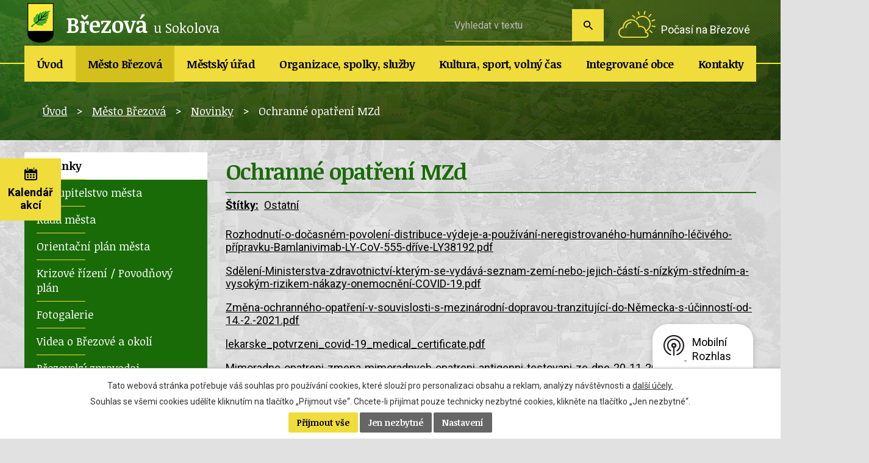

--- FILE ---
content_type: text/html; charset=utf-8
request_url: https://www.mu-brezova.cz/novinky/ochranne-opatreni-mzd
body_size: 11613
content:
<!DOCTYPE html>
<html lang="cs" data-lang-system="cs">
	<head>



		<!--[if IE]><meta http-equiv="X-UA-Compatible" content="IE=EDGE"><![endif]-->
			<meta name="viewport" content="width=device-width, initial-scale=1, user-scalable=yes">
			<meta http-equiv="content-type" content="text/html; charset=utf-8" />
			<meta name="robots" content="index,follow" />
			<meta name="author" content="Antee s.r.o." />
			<meta name="description" content="Rozhodnutí-o-dočasném-povolení-distribuce-výdeje-a-používání-neregistrovaného-humánního-léčivého-přípravku-Bamlanivimab-LY-CoV-555-dříve-LY38192.pdf
Sdělení-Ministerstva-zdravotnictví-kterým-se-vydává-seznam-zemí-nebo-jejich-částí-s-nízkým-středním-a-vysokým-rizikem-nákazy-onemocnění-COVID-19.pdf
Změna-ochranného-opatření-v-souvislosti-s-mezinárodní-dopravou-tranzitující-do-Německa-s-účinností-od-14.-2.-2021.pdf
lekarske_potvrzeni_covid-19_medical_certificate.pdf
Mimoradne-opatreni-zmena-mimoradnych-opatreni-antigenni-testovani-ze-dne-20-11-2020.pdf
Ochranne-opatreni-omezeni-prekroceni-statni-hranice-Ceske-republiky-s-ucinnosti-od-15-2-2021-do-odvolani.pdf
Sdeleni-Ministerstva-zdravotnictvi-kterym-se-vydava-seznam-zemi-s-ucinnosti-od-16-unora-2021.pdf
sb029-21.pdf" />
			<meta name="keywords" content="město Březová, úřední deska, povinně zveřejňované informace" />
			<meta name="viewport" content="width=device-width, initial-scale=1, user-scalable=yes" />
			<meta property="og:image" content="http://www.mu-brezova.cz/image.php?oid=7448478" />
<title>Ochranné opatření MZd | Město Březová</title>

		<link rel="stylesheet" type="text/css" href="https://cdn.antee.cz/jqueryui/1.8.20/css/smoothness/jquery-ui-1.8.20.custom.css?v=2" integrity="sha384-969tZdZyQm28oZBJc3HnOkX55bRgehf7P93uV7yHLjvpg/EMn7cdRjNDiJ3kYzs4" crossorigin="anonymous" />
		<link rel="stylesheet" type="text/css" href="/style.php?nid=SVFWR1Y=&amp;ver=1768822353" />
		<link rel="stylesheet" type="text/css" href="/css/libs.css?ver=1768399900" />
		<link rel="stylesheet" type="text/css" href="https://cdn.antee.cz/genericons/genericons/genericons.css?v=2" integrity="sha384-DVVni0eBddR2RAn0f3ykZjyh97AUIRF+05QPwYfLtPTLQu3B+ocaZm/JigaX0VKc" crossorigin="anonymous" />

		<script src="/js/jquery/jquery-3.0.0.min.js" ></script>
		<script src="/js/jquery/jquery-migrate-3.1.0.min.js" ></script>
		<script src="/js/jquery/jquery-ui.min.js" ></script>
		<script src="/js/jquery/jquery.ui.touch-punch.min.js" ></script>
		<script src="/js/libs.min.js?ver=1768399900" ></script>
		<script src="/js/ipo.min.js?ver=1768399889" ></script>
			<script src="/js/locales/cs.js?ver=1768399196" ></script>

			<script src='https://www.google.com/recaptcha/api.js?hl=cs&render=explicit' ></script>

		<link href="/novinky?action=atom" type="application/atom+xml" rel="alternate" title="Novinky">
		<link href="/brezovsky-zpravodaj-aktuality?action=atom" type="application/atom+xml" rel="alternate" title="Březovský zpravodaj - š. aktuality">
		<link href="/uzemni-plan?action=atom" type="application/atom+xml" rel="alternate" title="Územní plán a plán rozvoje Města Březová a přidružených obcí">
		<link href="/kronika-mesta?action=atom" type="application/atom+xml" rel="alternate" title="Kronika města">
		<link href="/rozpocet-a-financni-dokumenty?action=atom" type="application/atom+xml" rel="alternate" title="Rozpočet a finanční dokumenty">
		<link href="/uredni-deska?action=atom" type="application/atom+xml" rel="alternate" title="Úřední deska">
		<link href="/dotace?action=atom" type="application/atom+xml" rel="alternate" title="Dotace / projekty">
		<link href="/policie?action=atom" type="application/atom+xml" rel="alternate" title="Policie">
		<link href="/hrbitov?action=atom" type="application/atom+xml" rel="alternate" title="Hřbitov, kaple Březová">
		<link href="/stiznosti?action=atom" type="application/atom+xml" rel="alternate" title="Stížnosti">
		<link href="/usneseni-zm?action=atom" type="application/atom+xml" rel="alternate" title="Usnesení ZM">
		<link href="/usneseni-rm?action=atom" type="application/atom+xml" rel="alternate" title="Usnesení RM">
		<link href="/informace-knihovny?action=atom" type="application/atom+xml" rel="alternate" title="Informace knihovny">
		<link href="/mestska-knihovna-s-aktuality?action=atom" type="application/atom+xml" rel="alternate" title="Městská knihovna - š. aktuality">
		<link href="/rudolecky-obcasnik?action=atom" type="application/atom+xml" rel="alternate" title="Rudolecký občasník">
		<link href="/brezovsky-zpravodaj?action=atom" type="application/atom+xml" rel="alternate" title="Březovský zpravodaj">
		<link href="/studie-projekty-pasporty?action=atom" type="application/atom+xml" rel="alternate" title="Studie, projekty, pasporty">
		<link href="/volby?action=atom" type="application/atom+xml" rel="alternate" title="Volby">
		<link href="/novinky-listek?action=atom" type="application/atom+xml" rel="alternate" title="Novinky">
		<link href="/vyberova-rizeni-na-mestske-byty?action=atom" type="application/atom+xml" rel="alternate" title="Výběrová řízení na městské byty">
<link href="//fonts.googleapis.com/css?family=Noticia+Text:400,700%7CRoboto:400,700&amp;subset=latin-ext" rel="stylesheet">
<script type="text/javascript">
$(document).ready(function() {
$(".calendar .calendar-inner").append($(".data-aggregator-calendar"));
$(".calendar .calendar-inner").prepend($(".calendar-btn"));
});
</script>
<script>
ipo.api.live('#ipocopyright', function(el) {
$(el).insertAfter("#ipocontainer");
});
ipo.api.live('#iponavigation', function(el) {
$(el).insertBefore("#ipomain");
});
</script>
<script src="/file.php?nid=17288&amp;oid=6588081" type="text/javascript"></script>
<link href="/file.php?nid=17288&amp;oid=6588080" rel="stylesheet">
<script type="text/javascript">
$(document).ready(function() {
$(".slideshow").owlCarousel({
loop: true,
autoWidth: false,
items: 3,
margin: 1,
dots: false,
nav:true,
autoplay: true,
autoplayTimeout: 4000,
autoplayHoverPause: true,
});
});
</script>
	</head>

	<body id="page6504134" class="subpage6504134 subpage6396518"
			
			data-nid="17288"
			data-lid="CZ"
			data-oid="6504134"
			data-layout-pagewidth="764"
			
			data-slideshow-timer="3"
			 data-ipo-article-id="525346" data-ipo-article-tags="Ostatní"
						
				
				data-layout="responsive" data-viewport_width_responsive="1024"
			>



							<div id="snippet-cookiesConfirmation-euCookiesSnp">			<div id="cookieChoiceInfo" class="cookie-choices-info template_1">
					<p>Tato webová stránka potřebuje váš souhlas pro používání cookies, které slouží pro personalizaci obsahu a reklam, analýzy návštěvnosti a 
						<a class="cookie-button more" href="https://navody.antee.cz/cookies" target="_blank">další účely.</a>
					</p>
					<p>
						Souhlas se všemi cookies udělíte kliknutím na tlačítko „Přijmout vše“. Chcete-li přijímat pouze technicky nezbytné cookies, klikněte na tlačítko „Jen nezbytné“.
					</p>
				<div class="buttons">
					<a class="cookie-button action-button ajax" id="cookieChoiceButton" rel=”nofollow” href="/novinky/ochranne-opatreni-mzd?do=cookiesConfirmation-acceptAll">Přijmout vše</a>
					<a class="cookie-button cookie-button--settings action-button ajax" rel=”nofollow” href="/novinky/ochranne-opatreni-mzd?do=cookiesConfirmation-onlyNecessary">Jen nezbytné</a>
					<a class="cookie-button cookie-button--settings action-button ajax" rel=”nofollow” href="/novinky/ochranne-opatreni-mzd?do=cookiesConfirmation-openSettings">Nastavení</a>
				</div>
			</div>
</div>				<div id="ipocontainer">

			<div class="menu-toggler">

				<span>Menu</span>
				<span class="genericon genericon-menu"></span>
			</div>

			<span id="back-to-top">

				<i class="fa fa-angle-up"></i>
			</span>

			<div id="ipoheader">

				<a href="/" class="header-logo">
	<img src="/image.php?nid=17288&amp;oid=6587407" alt="Březová u Sokolova"><span class="top">Březová <span class="small">u Sokolova</span></span>
</a>
<a class="pocasi" href="https://meteobox.cz/brezova/" target="_blank">Počasí na Březové</a>

<div class="calendar">
	<a class="calendar-btn" href="/kalendar-akci"><span>Kalendář akcí</span></a>
	<div class="calendar-inner"></div>
</div><div class="elasticSearchForm elasticSearch-container" id="elasticSearch-form-8177509" >
	<h4 class="newsheader">Fultextové vyhledávání</h4>
	<div class="newsbody">
<form action="/novinky/ochranne-opatreni-mzd?do=headerSection-elasticSearchForm-8177509-form-submit" method="post" id="frm-headerSection-elasticSearchForm-8177509-form">
<label hidden="" for="frmform-q">Fulltextové vyhledávání</label><input type="text" placeholder="Vyhledat v textu" autocomplete="off" name="q" id="frmform-q" value=""> 			<input type="submit" value="Hledat" class="action-button">
			<div class="elasticSearch-autocomplete"></div>
</form>
	</div>
</div>

<script >

	app.index.requireElasticSearchAutocomplete('frmform-q', "\/fultextovy-vyhledavac?do=autocomplete");
</script>
<div class="data-aggregator-calendar" id="data-aggregator-calendar-6597292">
	<h4 class="newsheader">Kalendář akcí</h4>
	<div class="newsbody">
<div id="snippet-headerSection-dataAggregatorCalendar-6597292-cal"><div class="blog-cal ui-datepicker-inline ui-datepicker ui-widget ui-widget-content ui-helper-clearfix ui-corner-all">
	<div class="ui-datepicker-header ui-widget-header ui-helper-clearfix ui-corner-all">
		<a class="ui-datepicker-prev ui-corner-all ajax" href="/novinky/ochranne-opatreni-mzd?headerSection-dataAggregatorCalendar-6597292-date=202512&amp;do=headerSection-dataAggregatorCalendar-6597292-reload" title="Předchozí měsíc">
			<span class="ui-icon ui-icon-circle-triangle-w">Předchozí</span>
		</a>
		<a class="ui-datepicker-next ui-corner-all ajax" href="/novinky/ochranne-opatreni-mzd?headerSection-dataAggregatorCalendar-6597292-date=202602&amp;do=headerSection-dataAggregatorCalendar-6597292-reload" title="Následující měsíc">
			<span class="ui-icon ui-icon-circle-triangle-e">Následující</span>
		</a>
		<div class="ui-datepicker-title">Leden 2026</div>
	</div>
	<table class="ui-datepicker-calendar">
		<thead>
			<tr>
				<th title="Pondělí">Po</th>
				<th title="Úterý">Út</th>
				<th title="Středa">St</th>
				<th title="Čtvrtek">Čt</th>
				<th title="Pátek">Pá</th>
				<th title="Sobota">So</th>
				<th title="Neděle">Ne</th>
			</tr>

		</thead>
		<tbody>
			<tr>

				<td>

						<span class="tooltip ui-state-default ui-datepicker-other-month">29</span>
				</td>
				<td>

						<span class="tooltip ui-state-default ui-datepicker-other-month">30</span>
				</td>
				<td>

						<span class="tooltip ui-state-default ui-datepicker-other-month">31</span>
				</td>
				<td>

						<span class="tooltip ui-state-default day-off holiday" title="Nový rok">1</span>
				</td>
				<td>

						<span class="tooltip ui-state-default">2</span>
				</td>
				<td>

						<span class="tooltip ui-state-default saturday day-off">3</span>
				</td>
				<td>

						<span class="tooltip ui-state-default sunday day-off">4</span>
				</td>
			</tr>
			<tr>

				<td>

						<span class="tooltip ui-state-default">5</span>
				</td>
				<td>

						<span class="tooltip ui-state-default">6</span>
				</td>
				<td>

						<span class="tooltip ui-state-default">7</span>
				</td>
				<td>

						<span class="tooltip ui-state-default">8</span>
				</td>
				<td>

						<span class="tooltip ui-state-default">9</span>
				</td>
				<td>

						<span class="tooltip ui-state-default saturday day-off">10</span>
				</td>
				<td>

						<span class="tooltip ui-state-default sunday day-off">11</span>
				</td>
			</tr>
			<tr>

				<td>

						<span class="tooltip ui-state-default">12</span>
				</td>
				<td>

						<span class="tooltip ui-state-default">13</span>
				</td>
				<td>

						<span class="tooltip ui-state-default">14</span>
				</td>
				<td>

						<span class="tooltip ui-state-default">15</span>
				</td>
				<td>

						<span class="tooltip ui-state-default">16</span>
				</td>
				<td>

						<span class="tooltip ui-state-default saturday day-off">17</span>
				</td>
				<td>

						<span class="tooltip ui-state-default sunday day-off">18</span>
				</td>
			</tr>
			<tr>

				<td>

						<span class="tooltip ui-state-default">19</span>
				</td>
				<td>

						<span class="tooltip ui-state-default">20</span>
				</td>
				<td>

						<span class="tooltip ui-state-default">21</span>
				</td>
				<td>

						<span class="tooltip ui-state-default">22</span>
				</td>
				<td>

						<span class="tooltip ui-state-default">23</span>
				</td>
				<td>

						<span class="tooltip ui-state-default saturday day-off">24</span>
				</td>
				<td>

						<span class="tooltip ui-state-default sunday day-off ui-state-highlight ui-state-active">25</span>
				</td>
			</tr>
			<tr>

				<td>

						<span class="tooltip ui-state-default">26</span>
				</td>
				<td>

						<span class="tooltip ui-state-default">27</span>
				</td>
				<td>

						<span class="tooltip ui-state-default">28</span>
				</td>
				<td>

						<span class="tooltip ui-state-default">29</span>
				</td>
				<td>

					<a data-tooltip-content="#tooltip-content-calendar-20260130-6597292" class="tooltip ui-state-default" href="/novinky/ples-mesta-brezova-2026" title="PLES MĚSTA BŘEZOVÁ 2026">30</a>
					<div class="tooltip-wrapper">
						<div id="tooltip-content-calendar-20260130-6597292">
							<div>PLES MĚSTA BŘEZOVÁ 2026</div>
						</div>
					</div>
				</td>
				<td>

						<span class="tooltip ui-state-default saturday day-off">31</span>
				</td>
				<td>

						<span class="tooltip ui-state-default sunday day-off ui-datepicker-other-month">1</span>
				</td>
			</tr>
		</tbody>
	</table>
</div>
</div>	</div>
</div>
			</div>

			<div id="ipotopmenuwrapper">

				<div id="ipotopmenu">
<h4 class="hiddenMenu">Horní menu</h4>
<ul class="topmenulevel1"><li class="topmenuitem1 noborder" id="ipomenu6519189"><a href="/">Úvod</a></li><li class="topmenuitem1 active" id="ipomenu6396518"><a href="/mesto-brezova">Město Březová</a><ul class="topmenulevel2"><li class="topmenuitem2 active" id="ipomenu6504134"><a href="/novinky">Novinky</a></li><li class="topmenuitem2" id="ipomenu6504166"><a href="/zastupitelstvo">Zastupitelstvo města</a><ul class="topmenulevel3"><li class="topmenuitem3" id="ipomenu6679701"><a href="/clenove-zm">Členové ZM</a></li><li class="topmenuitem3" id="ipomenu6679707"><a href="/terminy-zm">Termíny ZM</a></li><li class="topmenuitem3" id="ipomenu6595052"><a href="/usneseni-zm">Usnesení ZM</a></li><li class="topmenuitem3" id="ipomenu6679757"><a href="/vybory-zm">Výbory ZM</a></li></ul></li><li class="topmenuitem2" id="ipomenu6679762"><a href="/rada-mesta">Rada města</a><ul class="topmenulevel3"><li class="topmenuitem3" id="ipomenu6679763"><a href="/clenove-rady-mesta">Členové RM</a></li><li class="topmenuitem3" id="ipomenu6679767"><a href="/terminy-rady-mesta">Termíny RM</a></li><li class="topmenuitem3" id="ipomenu6679770"><a href="/usneseni-rm">Usnesení RM</a></li><li class="topmenuitem3" id="ipomenu6520840"><a href="/komise-rady-mesta">Komise RM</a></li></ul></li><li class="topmenuitem2" id="ipomenu6504135"><a href="/orientacni-plan-mesta">Orientační plán města</a></li><li class="topmenuitem2" id="ipomenu11003990"><a href="/krizove-rizeni-povodnovy-plan">Krizové řízení / Povodňový plán</a></li><li class="topmenuitem2" id="ipomenu6504137"><a href="/fotogalerie">Fotogalerie</a></li><li class="topmenuitem2" id="ipomenu9180008"><a href="/videa-o-brezove-a-okoli">Videa o Březové a okolí</a></li><li class="topmenuitem2" id="ipomenu6728284"><a href="/brezovsky-zpravodaj">Březovský zpravodaj</a></li><li class="topmenuitem2" id="ipomenu6504140"><a href="/uzemni-plan">Územní plán a plán rozvoje Města Březová a přidružených obcí</a></li><li class="topmenuitem2" id="ipomenu6504141"><a href="http://www.stadt-pausa-muehltroff.de/" target="_blank">Partnerské město</a></li><li class="topmenuitem2" id="ipomenu6504142"><a href="/historie">Historie</a></li><li class="topmenuitem2" id="ipomenu6504144"><a href="/kronika-mesta">Kronika města</a></li><li class="topmenuitem2" id="ipomenu6504145"><a href="/znak-a-prapor-mesta">Znak a prapor města</a></li><li class="topmenuitem2" id="ipomenu6798811"><a href="/studie-projekty-pasporty">Studie, projekty, pasporty</a></li><li class="topmenuitem2" id="ipomenu9127694"><a href="/mobilni-rozhlas">Mobilní Rozhlas</a></li></ul></li><li class="topmenuitem1" id="ipomenu6504146"><a href="/mestsky-urad">Městský úřad</a><ul class="topmenulevel2"><li class="topmenuitem2" id="ipomenu6504148"><a href="/zakladni-informace">Základní informace</a></li><li class="topmenuitem2" id="ipomenu6504149"><a href="/elektronicka-podatelna">Elektronická podatelna</a></li><li class="topmenuitem2" id="ipomenu6504150"><a href="/organizacni-struktura">Organizační struktura</a></li><li class="topmenuitem2" id="ipomenu6504169"><a href="/uredni-deska">Úřední deska</a></li><li class="topmenuitem2" id="ipomenu6811229"><a href="/volby">Volby</a></li><li class="topmenuitem2" id="ipomenu6504168"><a href="/rozpocet-a-financni-dokumenty">Rozpočet a finanční dokumenty</a></li><li class="topmenuitem2" id="ipomenu9718629"><a href="/odpadove-hospodarstvi-2">Odpadové hospodářství</a></li><li class="topmenuitem2" id="ipomenu6504174"><a href="/dotace">Dotace / projekty</a></li><li class="topmenuitem2" id="ipomenu6504170"><a href="/vyhlasky-zakony-smernice">Vyhlášky, zákony, směrnice</a></li><li class="topmenuitem2" id="ipomenu8832593"><a href="/vyberova-rizeni-na-mestske-byty">Výběrová řízení na městské byty</a></li><li class="topmenuitem2" id="ipomenu8750080"><a href="/registr-oznameni-verejne-zakazky-a-registr-smluv">Registr oznámení, veřejné zakázky a registr smluv</a></li><li class="topmenuitem2" id="ipomenu6504167"><a href="/povinne-zverejnovane-informace">Povinně zveřejňované informace</a></li><li class="topmenuitem2" id="ipomenu6504171"><a href="/poskytovani-informaci-prijem-podani-formulare">Poskytování informací, příjem podání, formuláře</a></li><li class="topmenuitem2" id="ipomenu8832501"><a href="/dorucovani-pisemnosti-ohlasovna">Doručování písemností - ohlašovna</a></li><li class="topmenuitem2" id="ipomenu8193489"><a href="/pruvodce-zivotnimi-situacemi">Průvodce životními situacemi</a></li></ul></li><li class="topmenuitem1" id="ipomenu6504175"><a href="/organizace-spolky-sluzby">Organizace, spolky, služby</a><ul class="topmenulevel2"><li class="topmenuitem2" id="ipomenu6520875"><a href="/skoly">Školy</a></li><li class="topmenuitem2" id="ipomenu6504178"><a href="/mestske-zdravotni-stredisko-brezova">Městské zdravotní středisko Březová</a></li><li class="topmenuitem2" id="ipomenu6504186"><a href="/sberny-dvur-brezova">Sběrný dvůr Březová</a></li><li class="topmenuitem2" id="ipomenu6725771"><a href="/dovozova-sluzba-pro-seniory">Dovozová služba pro seniory</a></li><li class="topmenuitem2" id="ipomenu6504188"><a href="/hrbitov">Hřbitov, kaple Březová</a></li><li class="topmenuitem2" id="ipomenu6504181"><a href="/zajmove-organizace">Zájmové organizace</a></li><li class="topmenuitem2" id="ipomenu6504183"><a href="/posta-brezova">Pošta Březová</a></li><li class="topmenuitem2" id="ipomenu6504185"><a href="/firmy">Firmy</a></li><li class="topmenuitem2" id="ipomenu6504184"><a href="/policie">Policie</a></li><li class="topmenuitem2" id="ipomenu6504189"><a href="/sluzby-mesta-brezova-sro">Služby města Březová, s.r.o.</a></li></ul></li><li class="topmenuitem1" id="ipomenu6504190"><a href="/kultura-sport-volny-cas">Kultura, sport, volný čas</a><ul class="topmenulevel2"><li class="topmenuitem2" id="ipomenu6640903"><a href="/kulturni-akce">Kulturní a sportovní akce</a></li><li class="topmenuitem2" id="ipomenu6596949"><a href="/kulturni-dum-a-mfc">Kulturní dům a MFC</a></li><li class="topmenuitem2" id="ipomenu6599035"><a href="/kino-admira">Kino Admira</a></li><li class="topmenuitem2" id="ipomenu6600260"><a href="/mestska-knihovna">Městská knihovna</a><ul class="topmenulevel3"><li class="topmenuitem3" id="ipomenu6723182"><a href="/informace-knihovny">Informace knihovny</a></li><li class="topmenuitem3" id="ipomenu6706242"><a href="https://knihovna.mu-brezova.cz" target="_blank">On-line katalog</a></li><li class="topmenuitem3" id="ipomenu6706245"><a href="http://knihovna.mu-brezova.cz/katalog/l.dll?predreg" target="_blank">On-line registrace</a></li><li class="topmenuitem3" id="ipomenu8691102"><a href="/online-sluzby">On-line služby</a></li><li class="topmenuitem3" id="ipomenu7216469"><a href="/cenik">Ceník</a></li><li class="topmenuitem3" id="ipomenu7216470"><a href="/knihovni-rad">Knihovní řád</a></li></ul></li><li class="topmenuitem2" id="ipomenu7693361"><a href="/brezovsky-listek">Březovský lístek</a><ul class="topmenulevel3"><li class="topmenuitem3" id="ipomenu7457009"><a href="/prihlaska">Přihláška</a></li><li class="topmenuitem3" id="ipomenu7693362"><a href="/pravidla">Pravidla</a></li><li class="topmenuitem3" id="ipomenu7693363"><a href="/vysledky">Výsledky</a></li></ul></li><li class="topmenuitem2" id="ipomenu6504194"><a href="http://skibrezova.cz/" target="_blank">Běžecké stopy</a></li><li class="topmenuitem2" id="ipomenu6599069"><a href="/fitcentrum">Fitcentrum</a></li></ul></li><li class="topmenuitem1" id="ipomenu6504196"><a href="/integrovane-obce">Integrované obce</a><ul class="topmenulevel2"><li class="topmenuitem2" id="ipomenu6611042"><a href="/kamenice">Kamenice</a></li><li class="topmenuitem2" id="ipomenu6611043"><a href="/rudolec">Rudolec</a><ul class="topmenulevel3"><li class="topmenuitem3" id="ipomenu6728255"><a href="/rudolecky-obcasnik">Rudolecký občasník</a></li></ul></li><li class="topmenuitem2" id="ipomenu6611044"><a href="/kostelni-briza">Kostelní Bříza</a></li><li class="topmenuitem2" id="ipomenu6611047"><a href="/lobzy">Lobzy</a></li><li class="topmenuitem2" id="ipomenu6611049"><a href="/arnoltov">Arnoltov</a></li><li class="topmenuitem2" id="ipomenu6611135"><a href="/cerny-mlyn-tisova">Černý Mlýn, Tisová</a></li><li class="topmenuitem2" id="ipomenu6504206"><a href="/zanikle-obce-na-brezovsku">Zaniklé obce na Březovsku</a></li></ul></li><li class="topmenuitem1" id="ipomenu6507224"><a href="/kontakty">Kontakty</a><ul class="topmenulevel2"><li class="topmenuitem2" id="ipomenu8108257"><a href="/kontakty-pro-havarijni-stavy">Kontakty pro havarijní stavy</a></li></ul></li></ul>
					<div class="cleartop"></div>
				</div>
			</div>
			<div id="ipomain">
				
				<div id="ipomainframe">
					<div id="ipopage">
<div id="iponavigation">
	<h5 class="hiddenMenu">Drobečková navigace</h5>
	<p>
			<a href="/">Úvod</a> <span class="separator">&gt;</span>
			<a href="/mesto-brezova">Město Březová</a> <span class="separator">&gt;</span>
			<a href="/novinky">Novinky</a> <span class="separator">&gt;</span>
			<span class="currentPage">Ochranné opatření MZd</span>
	</p>

</div>
						<div class="ipopagetext">
							<div class="blog view-detail content">
								
								<h1>Ochranné opatření MZd</h1>

<div id="snippet--flash"></div>
								
																	

<hr class="cleaner">


		<div class="tags table-row auto type-tags">
		<a class="box-by-content" href="/novinky/ochranne-opatreni-mzd?do=tagsRenderer-clearFilter" title="Ukázat vše">Štítky:</a>
		<ul>

			<li><a href="/novinky/ochranne-opatreni-mzd?tagsRenderer-tag=Ostatn%C3%AD&amp;do=tagsRenderer-filterTag" title="Filtrovat podle Ostatní">Ostatní</a></li>
		</ul>
	</div>
	

<hr class="cleaner">

<div class="article">
	

	<div class="paragraph text clearfix">
<p><a href="/file.php?nid=17288&amp;oid=8045496">Rozhodnutí-o-dočasném-povolení-distribuce-výdeje-a-používání-neregistrovaného-humánního-léčivého-přípravku-Bamlanivimab-LY-CoV-555-dříve-LY38192.pdf</a></p>
<p><a href="/file.php?nid=17288&amp;oid=8045497">Sdělení-Ministerstva-zdravotnictví-kterým-se-vydává-seznam-zemí-nebo-jejich-částí-s-nízkým-středním-a-vysokým-rizikem-nákazy-onemocnění-COVID-19.pdf</a></p>
<p><a href="/file.php?nid=17288&amp;oid=8045498">Změna-ochranného-opatření-v-souvislosti-s-mezinárodní-dopravou-tranzitující-do-Německa-s-účinností-od-14.-2.-2021.pdf</a></p>
<p><a href="/file.php?nid=17288&amp;oid=8045499">lekarske_potvrzeni_covid-19_medical_certificate.pdf</a></p>
<p><a href="/file.php?nid=17288&amp;oid=8045500">Mimoradne-opatreni-zmena-mimoradnych-opatreni-antigenni-testovani-ze-dne-20-11-2020.pdf</a></p>
<p><a href="/file.php?nid=17288&amp;oid=8045501">Ochranne-opatreni-omezeni-prekroceni-statni-hranice-Ceske-republiky-s-ucinnosti-od-15-2-2021-do-odvolani.pdf</a></p>
<p><a href="/file.php?nid=17288&amp;oid=8045502">Sdeleni-Ministerstva-zdravotnictvi-kterym-se-vydava-seznam-zemi-s-ucinnosti-od-16-unora-2021.pdf</a></p>
<p><a href="/file.php?nid=17288&amp;oid=8045503">sb029-21.pdf</a></p>	</div>
		
<div id="snippet--images"><div class="images clearfix">

	</div>
</div>


<div id="snippet--uploader"></div>			<div class="article-footer">
													<div class="published"><span>Publikováno:</span> 16. 2. 2021 22:45</div>

						<div class="author table-row auto">
				<div class="box-by-content author-label">Autor:</div>
				<div class="box-by-content type-shorttext">Veronika Doudová</div>
			</div>
					</div>
	
</div>

<hr class="cleaner">
<div class="content-paginator clearfix">
	<span class="linkprev">
		<a href="/novinky/scitani-lidu-domu-a-bytu">

			<span class="linkprev-chevron">
				<i class="fa fa-angle-left"></i>
			</span>
			<span class="linkprev-text">
				<span class="linkprev-title">SČÍTÁNÍ LIDU, DOMŮ…</span>
				<span class="linkprev-date">Publikováno: 19. 2. 2021 13:00</span>
			</span>
		</a>
	</span>
	<span class="linkback">
		<a href='/novinky'>
			<span class="linkback-chevron">
				<i class="fa fa-undo"></i>
			</span>
			<span class="linkback-text">
				<span>Zpět na přehled</span>
			</span>
		</a>
	</span>
	<span class="linknext">
		<a href="/novinky/usneseni-vlady-ceske-republiky-ze-dne-14-unora-2021">

			<span class="linknext-chevron">
				<i class="fa fa-angle-right"></i>
			</span>
			<span class="linknext-text">
				<span class="linknext-title">NOUZOVÝ STAV -…</span>
				<span class="linknext-date">Publikováno: 16. 2. 2021 22:35</span>
			</span>
		</a>
	</span>
</div>

		
															</div>
						</div>
					</div>


										<div id="ipoleftblock">
												<div id="ipomenu">
<h4 class="hiddenMenu">Menu</h4>
<ul id="iposubmenu6396518"><li id="ipomenu6504134"><a href="/novinky" class="active">Novinky</a></li><li class="submenu1" id="ipomenu6504166"><a href="/zastupitelstvo">Zastupitelstvo města</a><ul id="iposubmenu6504166"><li id="ipomenu6679701"><a href="/clenove-zm">Členové ZM</a></li><li id="ipomenu6679707"><a href="/terminy-zm">Termíny ZM</a></li><li id="ipomenu6595052"><a href="/usneseni-zm">Usnesení ZM</a></li><li id="ipomenu6679757"><a href="/vybory-zm">Výbory ZM</a></li></ul></li><li class="submenu1" id="ipomenu6679762"><a href="/rada-mesta">Rada města</a><ul id="iposubmenu6679762"><li id="ipomenu6679763"><a href="/clenove-rady-mesta">Členové RM</a></li><li id="ipomenu6679767"><a href="/terminy-rady-mesta">Termíny RM</a></li><li id="ipomenu6679770"><a href="/usneseni-rm">Usnesení RM</a></li><li id="ipomenu6520840"><a href="/komise-rady-mesta">Komise RM</a></li></ul></li><li id="ipomenu6504135"><a href="/orientacni-plan-mesta">Orientační plán města</a></li><li id="ipomenu11003990"><a href="/krizove-rizeni-povodnovy-plan">Krizové řízení / Povodňový plán</a></li><li id="ipomenu6504137"><a href="/fotogalerie">Fotogalerie</a></li><li id="ipomenu9180008"><a href="/videa-o-brezove-a-okoli">Videa o Březové a okolí</a></li><li id="ipomenu6728284"><a href="/brezovsky-zpravodaj">Březovský zpravodaj</a></li><li id="ipomenu6504140"><a href="/uzemni-plan">Územní plán a plán rozvoje Města Březová a přidružených obcí</a></li><li id="ipomenu6504141"><a href="http://www.stadt-pausa-muehltroff.de/" target="_blank">Partnerské město</a></li><li id="ipomenu6504142"><a href="/historie">Historie</a></li><li id="ipomenu6504144"><a href="/kronika-mesta">Kronika města</a></li><li id="ipomenu6504145"><a href="/znak-a-prapor-mesta">Znak a prapor města</a></li><li id="ipomenu6798811"><a href="/studie-projekty-pasporty">Studie, projekty, pasporty</a></li><li id="ipomenu9127694"><a href="/mobilni-rozhlas">Mobilní Rozhlas</a></li></ul>
							<div class="hrclear"></div>
														<div class="hrclear"></div>
						</div>
						
						<div id="ipoleftblockin">
							<div class="ipolefttext">
								<div class="column-message">
	<div class="paragraph">
					
			</div>
</div>
<div class="IO">
	<h3><span>Integrované obce</span></h3>
	<div class="IO-item kamenice">
		<a href="/kamenice">Kamenice</a>
	</div>
	<div class="IO-item rudolec">
		<a href="/rudolec">Rudolec</a>
	</div>
	<div class="IO-item kostelnibriza">
		<a href="/kostelni-briza">Kostelní Bříza</a>
	</div>
	<div class="IO-item arnoltov">
		<a href="/arnoltov">Arnoltov</a>
	</div>
	<div class="IO-item lobzy">
		<a href="/lobzy">Lobzy</a>
	</div>
	<div class="IO-item tisova">
		<a href="/cerny-mlyn-tisova">Tisová</a>
	</div>
	<div class="IO-item stodoly">
		<a href="https://www.mu-brezova.cz/file.php?nid=17288&amp;oid=10703040">Rezervace Rudolecké stodoly</a>
	</div>
</div><div class="column-message">
	<div class="paragraph">
					<div class="cezuvod">
<p><a href="https://ovm.bezstavy.cz/v1/gAiMpvSsqFVGtzAMgjE3nPhCqBUgHA/redirect"> <img style="display: block; margin-left: auto; margin-right: auto;" src="https://ovm.bezstavy.cz/v1/gAiMpvSsqFVGtzAMgjE3nPhCqBUgHA/b/250" alt="ČEZ Distribuce – Plánované odstávky" width="250" height="250"></a></p>
</div>
			</div>
</div>
							</div>
						</div>
					</div>
					

					

					<div class="hrclear"></div>
					<div id="ipocopyright">
<div class="copyright">
	<div class="loga">
	<div class="col-1 wrapper">
		<a href="http://www.mfc-brezova.cz/" target="_blank" rel="noopener noreferrer"><img src="/image.php?nid=17288&amp;oid=6587397" alt="MFC"></a>
		<a href="http://www.kamposokolovsku.cz/" target="_blank" rel="noopener noreferrer"><img src="/image.php?nid=17288&amp;oid=6587398" alt="Kam po sokolovsku"></a>
		<a href="https://vary.rozhlas.cz/" target="_blank" rel="noopener noreferrer"><img src="/image.php?nid=17288&amp;oid=6597229" alt="Český rozhlas Karlov Vary"></a>
		<a href="https://www.vodasok.cz/povinne-zverejnovane-informace/" target="_blank" rel="noopener noreferrer"> <img src="/image.php?nid=17288&amp;oid=11860307" style="width: 13rem;" alt="img_1.jpg"> </a>

	</div>
</div>
<div class="paticka">
	<div class="col-1 wrapper">
		<h3>Kontakty</h3>
		<div class="col-6-12 kontakty">
			<p><strong>Adresa:</strong><br>
				Nám. Míru 230<br>
				356 01 Březová, okres Sokolov
			</p>
			<p><strong>Telefon: </strong> <a href="tel:+420352633510">+420 352 633 510</a><br>
				<strong>E-mail: </strong> <a href="mailto:epodatelna@mu-brezova.cz">epodatelna@mu-brezova.cz</a>
			</p>
			<p><strong>Bankovní spojení: </strong> ČS, a.s. Sokolov, č.ú. 0862 163 399 / 0800</p>
			<p><strong>Bankovní spojení: </strong> ČNB, č. ú. 94-40 12 391 / 0710</p>
			<p><strong>IČO: </strong> 00259250</p>
			<p><strong>DIČ: </strong> CZ00259250</p>
			<p><strong>ID datové schránky: </strong> uigbv4q</p>
		</div>
		<div class="col-4-12 hodiny">
			<h4>Úřední hodiny:</h4>
			<p><strong>Pondělí: </strong>8:00 - 11:00  12:00 - 17:00</p>
			<p><strong>Úterý:</strong>8:00 - 11:00  12:00 - 14:00</p>
			<p><strong>Středa: </strong>8:00 - 11:00  12:00 - 16:00</p>
			<p><strong>Čtvrtek: </strong>8:00 - 11:00  12:00 - 14:00</p>
			<p><strong>Pátek: </strong>zavřeno</p>
			<p>		</p>
			<p class="zamestnanci"><a href="https://outlook.live.com/owa/" target="_blank" rel="noopener noreferrer">pošta pro zaměstnance MÚ</a></p>
		</div>
		<div class="col-2-12">
			<h4>
				Kde nás najdete
			</h4>
			<p><a class="mapa" href="https://www.google.com/maps/place/n%C3%A1m.+M%C3%ADru+230,+356+01+B%C5%99ezov%C3%A1/@50.1468793,12.6444924,17z/data=!3m1!4b1!4m5!3m4!1s0x47a08e05b5c7845b:0x895bfec5002b7807!8m2!3d50.1468793!4d12.6466811" target="_blank" rel="noopener noreferrer">Zobrazit cestu na mapě<br><img src="/image.php?nid=17288&amp;oid=6587392" alt="ikona"></a></p>
		</div>
	</div>
	<div class="col-1 antee">
		© 2026 Město Březová, <a href="mailto:epodatelna@mu-brezova.cz">Kontaktovat webmastera</a>, <span id="links"><a href="/prohlaseni-o-pristupnosti">Prohlášení o přístupnosti</a>, <a href="/mapa-stranek">Mapa stránek</a></span><br>ANTEE s.r.o. - <a href="https://www.antee.cz" rel="nofollow">Tvorba webových stránek</a>, Redakční systém IPO
	</div>
</div>



</div>
					</div>
					<div id="ipostatistics">
<script >
	var _paq = _paq || [];
	_paq.push(['disableCookies']);
	_paq.push(['trackPageView']);
	_paq.push(['enableLinkTracking']);
	(function() {
		var u="https://matomo.antee.cz/";
		_paq.push(['setTrackerUrl', u+'piwik.php']);
		_paq.push(['setSiteId', 4168]);
		var d=document, g=d.createElement('script'), s=d.getElementsByTagName('script')[0];
		g.defer=true; g.async=true; g.src=u+'piwik.js'; s.parentNode.insertBefore(g,s);
	})();
</script>
<script >
	$(document).ready(function() {
		$('a[href^="mailto"]').on("click", function(){
			_paq.push(['setCustomVariable', 1, 'Click mailto','Email='+this.href.replace(/^mailto:/i,'') + ' /Page = ' +  location.href,'page']);
			_paq.push(['trackGoal', 8]);
			_paq.push(['trackPageView']);
		});

		$('a[href^="tel"]').on("click", function(){
			_paq.push(['setCustomVariable', 1, 'Click telefon','Telefon='+this.href.replace(/^tel:/i,'') + ' /Page = ' +  location.href,'page']);
			_paq.push(['trackPageView']);
		});
	});
</script>
					</div>

					<div id="ipofooter">
						
<div class="rozhlas-banner-container"><a class="rozhlas-banner__icon animated pulse" title="Zobrazit mobilní rozhlas" href="#"> <img src="/img/mobilni-rozhlas/banner_icon.png" alt="logo"> <span class="rozhlas-title">Mobilní <br>Rozhlas</span> <span class="rozhlas-subtitle">Novinky z úřadu přímo do vašeho telefonu</span> </a>
	<div class="rozhlas-banner">
		<div class="rozhlas-banner__close"><a title="zavřít"><img src="/img/mobilni-rozhlas/banner_close-icon.svg" alt="zavřít"></a></div>
		<div class="rozhlas-banner__logo"><a title="Mobilní rozhlas" href="https://www.mobilnirozhlas.cz/" target="_blank" rel="noopener noreferrer"> <img src="/img/mobilni-rozhlas/banner_mr_logo-dark.svg" alt="mobilní rozhlas"> </a></div>
		<div class="rozhlas-banner__text"><span>Důležité informace ze samosprávy <br>přímo do telefonu</span></div>
		<div class="rozhlas-banner__image"><img src="/img/mobilni-rozhlas/banner_foto.png" alt="foto aplikace"></div>
		<div class="rozhlas-banner__cta"><a class="rozhlas-banner-btn rozhlas-banner-btn--telefon" title="Odebírat" href="https://mu-brezova.mobilnirozhlas.cz/registrace" target="_blank" rel="noopener noreferrer"> Odebírat zprávy do telefonu </a> <a class="rozhlas-banner-btn rozhlas-banner-btn--nastenka" title="Nástěnka" href="https://mu-brezova.mobilnirozhlas.cz/" target="_blank" rel="noopener noreferrer"> Zobrazit nástěnku </a> <a class="rozhlas-banner-btn rozhlas-banner-btn--app" title="Aplikace" href="/mobilni-rozhlas"> Stáhnout mobilní aplikaci </a></div>
	</div>
</div>
<script>// <![CDATA[
	ipo.api.live('.rozhlas-banner-container', function(el) {
		$('.rozhlas-banner__icon').click(function(e) {
			$(el).toggleClass('open')
			if ($(el).hasClass('open')) {
				$('.rozhlas-banner').css('display', 'block')
			} else {
				$(el).removeClass('open')
				$('.rozhlas-banner').css('display', 'none')
			}
			e.preventDefault()
		})
		$('.rozhlas-banner__close a').click(function(e) {
			$(el).removeClass('open')
			$(el).find('.rozhlas-banner').css('display', 'none')
		})
	})
	// ]]></script>

					</div>
				</div>
			</div>
		</div>
	</body>
</html>
